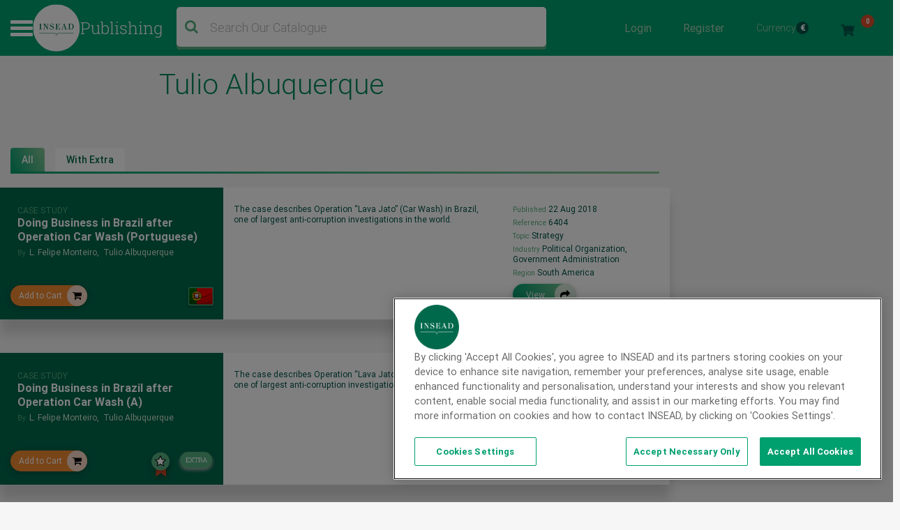

--- FILE ---
content_type: image/svg+xml
request_url: https://publishing.insead.edu/themes/custom/case_publishing/dist/images/svg/cart-white.svg
body_size: 354
content:
<svg width="18" height="16" viewBox="0 0 18 16" fill="none" xmlns="http://www.w3.org/2000/svg">
<path fill-rule="evenodd" clip-rule="evenodd" d="M15.8514 9.45758C15.8117 9.63471 15.7265 9.77275 15.5965 9.87108C15.4658 9.96942 15.3211 10.0192 15.161 10.0192H6.36425L6.54486 10.9647H14.6204C14.8407 10.9647 15.0207 11.053 15.161 11.2307C15.3012 11.4079 15.3512 11.6045 15.3108 11.8214L15.1309 12.5601C15.4312 12.6982 15.6663 12.8999 15.8366 13.1659C16.0064 13.4319 16.0915 13.7225 16.0915 14.0376C16.0915 14.4902 15.9263 14.8798 15.5965 15.2044C15.266 15.5297 14.8708 15.6923 14.4103 15.6923C13.9499 15.6923 13.5547 15.5297 13.2242 15.2044C12.8944 14.8798 12.7291 14.4858 12.7291 14.0225C12.7291 13.5598 12.8995 13.1709 13.2396 12.8558H6.9349C7.27498 13.1709 7.44534 13.5598 7.44534 14.0225C7.44534 14.4858 7.28011 14.8798 6.95027 15.2044C6.61979 15.5297 6.22463 15.6923 5.76414 15.6923C5.30365 15.6923 4.90848 15.5297 4.57801 15.2044C4.24817 14.8798 4.08293 14.4902 4.08293 14.0376C4.08293 13.742 4.15786 13.4659 4.30837 13.21C4.45824 12.9541 4.66319 12.7473 4.92385 12.5897L2.82187 2.45511H0.720517C0.520694 2.45511 0.350331 2.38577 0.210071 2.24773C0.0698101 2.11032 0 1.94264 0 1.74598V1.27322C0 1.07592 0.0698101 0.908254 0.210071 0.770839C0.350331 0.632794 0.520694 0.564087 0.720517 0.564087H3.81266C3.97277 0.564087 4.11816 0.618296 4.24817 0.726085C4.37818 0.834504 4.46336 0.967506 4.50307 1.12509L4.77335 2.45511H16.5719C16.8121 2.45511 17.0023 2.54336 17.1425 2.72049C17.2822 2.89824 17.3225 3.09491 17.2623 3.31175L15.8514 9.45758Z" fill="white"/>
</svg>
